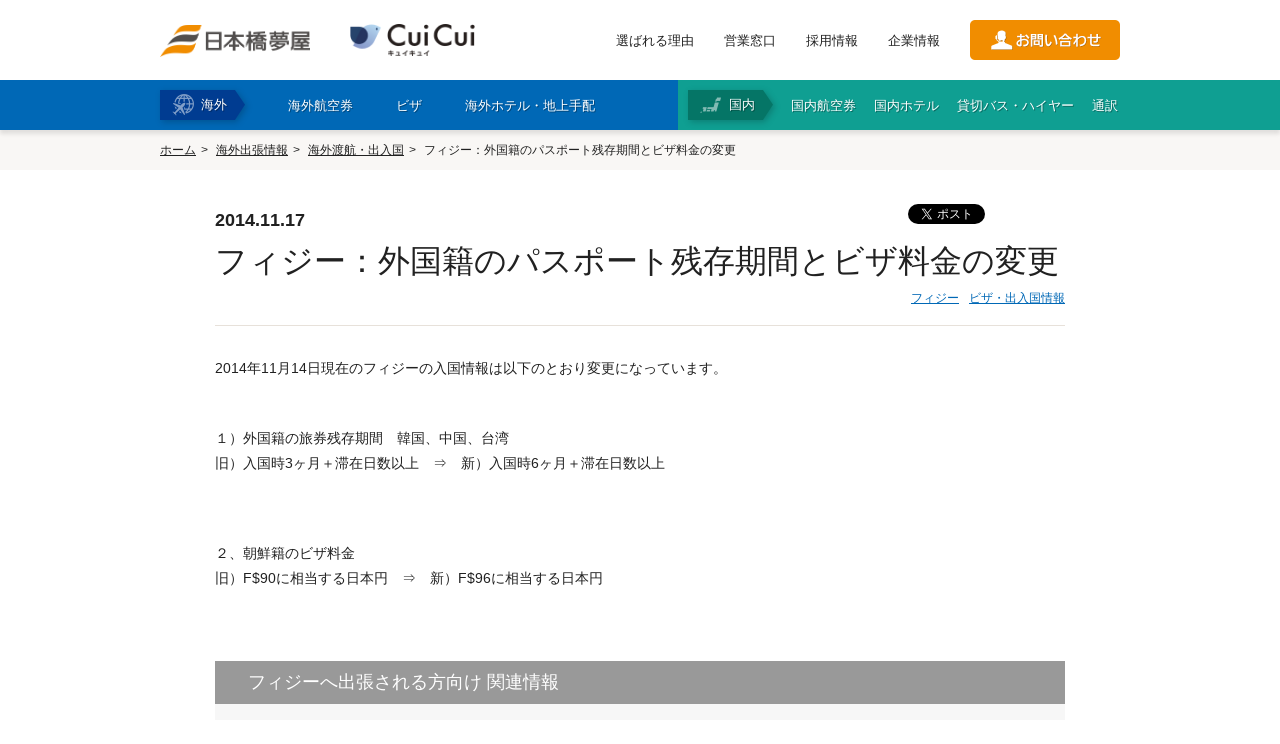

--- FILE ---
content_type: text/html; charset=utf-8
request_url: https://accounts.google.com/o/oauth2/postmessageRelay?parent=https%3A%2F%2Fwww.tokutenryoko.com&jsh=m%3B%2F_%2Fscs%2Fabc-static%2F_%2Fjs%2Fk%3Dgapi.lb.en.W5qDlPExdtA.O%2Fd%3D1%2Frs%3DAHpOoo8JInlRP_yLzwScb00AozrrUS6gJg%2Fm%3D__features__
body_size: 160
content:
<!DOCTYPE html><html><head><title></title><meta http-equiv="content-type" content="text/html; charset=utf-8"><meta http-equiv="X-UA-Compatible" content="IE=edge"><meta name="viewport" content="width=device-width, initial-scale=1, minimum-scale=1, maximum-scale=1, user-scalable=0"><script src='https://ssl.gstatic.com/accounts/o/2580342461-postmessagerelay.js' nonce="jMhBmjXyAeBCgbgc5bomjQ"></script></head><body><script type="text/javascript" src="https://apis.google.com/js/rpc:shindig_random.js?onload=init" nonce="jMhBmjXyAeBCgbgc5bomjQ"></script></body></html>

--- FILE ---
content_type: text/css
request_url: https://www.tokutenryoko.com/news/css/style.css
body_size: 3230
content:
@charset "UTF-8";
/**
 * 海外出張情報・お知らせ
 */
/* ==========================================================================
   共通
   ========================================================================== */
.news-ttl {
  margin-bottom: 15px;
  padding-left: 0px;
}

@media screen and (max-width: 767px) {
  .news-ttl {
    padding-left: 17px;
  }

  #news .main {
    width: 100% !important;
    padding: 0 !important;
  }
}
/* ==========================================================================
   インデックス
   ========================================================================== */
/* タブ
   ========================================================================== */
.news-tab {
  background-color: #f9f8f6;
  border: 1px solid #dcd9d6;
  border-bottom: none;
  -webkit-box-sizing: border-box;
  -moz-box-sizing: border-box;
  -ms-box-sizing: border-box;
  -o-box-sizing: border-box;
  box-sizing: border-box;
  position: relative;
  zoom: 1;
  letter-spacing: -0.4em;
  margin: 0 auto;
  padding: 5px 5px 0;
  width: 850px;
}
.news-tab li {
  font-size: 114.2857142857%;
  font-family: "Noto Sans JP", sans-serif;
  font-weight: 500;
  display: inline-block;
  letter-spacing: normal;
  vertical-align: middle;
  *display: inline;
  *zoom: 1;
  text-align: center;
  margin-left: -1px;
  width: 210px;
}
.news-tab li span {
  background: url(img/tab_line.gif) no-repeat left center;
}
.news-tab li:first-child span {
  background: none;
}
.news-tab span,
.news-tab a {
  display: block;
}
.news-tab a {
  color: #212121;
  text-decoration: none;
}
.news-tab span {
  padding-bottom: 15px;
  padding-top: 15px;
}
.news-tab .active {
  position: relative;
  z-index: 2;
}
.news-tab .active span {
  background: #FFF !important;
  border: 1px solid #dcd9d6;
  border-bottom: none;
}

.news-list-wrap {
  border-top: 1px solid #e7e1da;
  -webkit-box-sizing: border-box;
  -moz-box-sizing: border-box;
  -ms-box-sizing: border-box;
  -o-box-sizing: border-box;
  box-sizing: border-box;
  position: relative;
  zoom: 1;
  margin: -1px auto 0;
  padding: 30px 16px 109px;
  width: 886px;
}

@media screen and (max-width: 767px) {
  .news-tab {
    display: table;
    padding: 5px 19px 0;
    width: 100%;
  }
  .news-tab li {
    display: table-cell;
    font-size: 71.4285714286%;
    margin-left: 0;
    width: auto;
  }
  .news-tab span {
    margin-left: -1px;
    padding-bottom: 10px;
    padding-top: 10px;
  }

  .news-list-wrap {
    padding: 13px 0 10px 0;
    width: 100%;
  }
}
/* リスト
   ========================================================================== */
.news-list {
  margin-bottom: 22px;
}
.news-list li {
  border-bottom: 1px dashed #bfbfbf;
  -webkit-box-sizing: border-box;
  -moz-box-sizing: border-box;
  -ms-box-sizing: border-box;
  -o-box-sizing: border-box;
  box-sizing: border-box;
  position: relative;
  zoom: 1;
  font-size: 92.8571428571%;
  display: table;
  padding: 11px 18px;
  width: 100%;
}
.news-list a {
  color: #212121;
}
.news-list .news-date,
.news-list .news-category,
.news-list .news-country,
.news-list .news-link {
  display: table-cell;
}
.news-list .news-date {
  width: 90px;
}
.news-list .news-category {
  font-size: 84.6153846154%;
  font-style: normal;
  padding-right: 13px;
  text-align: center;
  width: 103px;
}
.news-list .news-category span {
  border-radius: 10px;
  border: 1px solid #ccc;
  display: inline-block;
  width: 103px;
}
.news-list .news-country {
  padding-right: 10px;
  width: 20px;
}
.news-list .news-country img {
  vertical-align: middle;
}
/* pager */
.news-pager {
  letter-spacing: -0.4em;
  text-align: center;
}
.news-pager li {
  font-size: 114.2857142857%;
  display: inline-block;
  letter-spacing: normal;
  vertical-align: middle;
  *display: inline;
  *zoom: 1;
  font-weight: bold;
  width: 32px;
}
.news-pager a {
  color: #212121;
  display: block;
  font-weight: normal;
  text-decoration: underline;
}
.news-pager .pager-prev span,
.news-pager .pager-next span {
  display: block;
  text-indent: 100%;
  white-space: nowrap;
  overflow: hidden;
  zoom: 1;
  height: 32px;
}
.news-pager .pager-prev a,
.news-pager .pager-next a {
  border: 1px solid #e3ded7;
  border-radius: 2px;
  font-weight: bold;
  display: block;
  /*height:32px;
  overflow:hidden;
  position:relative;
  text-indent:inherit;*/
  line-height: 1;
  position: relative;
  text-decoration: none;
}
.news-pager .pager-prev a:after,
.news-pager .pager-next a:after {
  display: block;
  font-size: 22px;
  position: absolute;
  left: 12px;
  top: 7px;
  height: 10px;
  width: 6px;
}
.news-pager .pager-prev a:after {
  content: "";
}
.news-pager .pager-next a:after {
  content: "";
}

@media screen and (max-width: 767px) {
  .news-list {
    display: block;
  }
  .news-list li {
    font-size: 85.7142857143%;
    position: relative;
  }
  .news-list .news-date,
.news-list .news-category,
.news-list .news-country,
.news-list .news-link {
    display: block;
    vertical-align: top;
    width: auto;
  }
  .news-list .news-date {
    font-size: 91.6666666667%;
    left: 16px;
    position: absolute;
    top: 12px;
  }
  .news-list .news-category {
    padding-right: 0;
    text-align: left;
    left: 90px;
    position: absolute;
    top: 12px;
  }
  .news-list .news-category span {
    text-align: center;
  }
  .news-list .news-country {
    padding-right: 5px;
    position: absolute;
    left: 16px;
    top: 32px;
  }
  .news-list .news-link {
    /*padding-left:25px;*/
    padding-top: 1.75em;
  }

  .news-pager .pager-prev a,
.news-pager .pager-next a {
    background-color: #ededed;
    border: none;
  }
  .news-pager .pager-prev a:after,
.news-pager .pager-next a:after {
    top: 4px;
  }
}
/* 記事の絞り込み
   ========================================================================== */
.news-srch-head {
  /*border-bottom:1px dashed #bfbfbf;
  padding-bottom:36px;*/
  padding: 15px 21px 19px 0px;
  border-bottom: 1px solid #dcd9d6;
  /*border-bottom:1px dashed #bfbfbf;*/
  margin-bottom: 29px;
  margin-top: -21px;
  letter-spacing: -0.4em;
  margin-right: 2px;
  margin-left: 2px;
  /*background-color:#f9f8f6;*/
  font-size: 92.8571428571%;
  /*background:url(img/bg_news-srch-head.gif) repeat 0 0;*/
}
.news-srch-head select {
  display: inline-block;
  letter-spacing: normal;
  vertical-align: middle;
  *display: inline;
  *zoom: 1;
}

.news-srch-ttl {
  padding-top: 5px;
  margin-bottom: 5px;
  font-size: 100% !important;
  letter-spacing: normal;
  display: inline-block;
  letter-spacing: normal;
  vertical-align: middle;
  *display: inline;
  *zoom: 1;
  margin-right: 5px;
  margin-left: 17px;
  font-weight: bold;
}

.select-country {
  width: 240px;
}

.select-category {
  width: 135px;
}

.select-yearmonth {
  width: 105px;
}

.select-airline {
  width: 270px;
}

.select-airport {
  width: 135px;
}

.select-hotel {
  width: 177px;
}

.submit-srch {
  font-size: 92.8571428571%;
  margin-left: 10px;
  /*margin-left:11px;*/
  /*width:162px;*/
}

@media screen and (max-width: 767px) {
  .news-srch-head {
    padding: 17px 17px 24px;
  }

  .select-country,
.select-category,
.select-yearmonth,
.select-airline,
.select-airport {
    font-size: 85.7142857143%;
    margin-bottom: 8px;
    margin-right: 0;
    width: 100%;
  }

  .submit-srch {
    font-size: 85.7142857143%;
    margin-left: 0;
    width: 100%;
  }

  .news-srch-ttl {
    margin-left: 0px;
    /*margin-top:13px;*/
  }
}
/* ==========================================================================
   記事詳細
   ========================================================================== */
.news-entry-body {
  padding-bottom: 100px;
}

.news-entry-head {
  border-bottom: 1px solid #e7e1da;
  margin: 0 auto 30px;
  padding-bottom: 15px;
  position: relative;
  width: 850px;
}

.article-ttl {
  font-size: 228.5714285714%;
  font-family: "Noto Sans JP", sans-serif;
  font-weight: 500;
  line-height: 1.5;
}

.news-entry-wrap {
  margin: 0 auto;
  width: 850px;
}
.news-entry-wrap p {
  margin-bottom: 20px;
}
.news-entry-wrap table {
  border: 1px solid #e3ded7;
  margin-bottom: 40px;
  margin-top: 40px;
  width: 100%;
  /*caption{
  	background-color:#f9f7f5;
  	border:1px solid #e3ded7;
  	border-bottom:none;
  	@include fontsize(16);
  	font-weight:bold;
  	padding:10px;
  	text-align:center;
  }*/
}
.news-entry-wrap table th,
.news-entry-wrap table td {
  border-bottom: 1px solid #e3ded7;
  border-right: 1px solid #e3ded7;
  font-size: 92.8571428571%;
  padding: 10px 15px;
  vertical-align: middle;
}
.news-entry-wrap table th {
  background-color: #f9f7f5;
  font-weight: bold;
  text-align: center;
}

.news-datetime {
  font-size: 128.5714285714%;
  font-weight: bold;
}

.news-sns {
  letter-spacing: -0.4em;
  position: absolute;
  right: 0;
  text-align: right;
  top: 0;
  width: 50%;
}
.news-sns li {
  display: inline-block;
  letter-spacing: normal;
  vertical-align: middle;
  *display: inline;
  *zoom: 1;
  margin-left: 10px;
}
.news-sns .sns-fb {
  position: relative;
  top: -6px;
}
.news-sns .sns-gplus {
  width: 70px;
}

.related-tag {
  letter-spacing: -0.4em;
  text-align: right;
}
.related-tag li {
  display: inline-block;
  letter-spacing: normal;
  vertical-align: middle;
  *display: inline;
  *zoom: 1;
  font-size: 85.7142857143%;
  margin-left: 10px;
}

@media screen and (max-width: 767px) {
  .news-entry-head {
    -webkit-box-sizing: border-box;
    -moz-box-sizing: border-box;
    -ms-box-sizing: border-box;
    -o-box-sizing: border-box;
    box-sizing: border-box;
    position: relative;
    zoom: 1;
    margin: 0 auto 20px;
    padding: 0 17px 10px;
    width: 100%;
  }

  .article-ttl {
    font-size: 128.5714285714%;
  }

  .news-entry-wrap {
    -webkit-box-sizing: border-box;
    -moz-box-sizing: border-box;
    -ms-box-sizing: border-box;
    -o-box-sizing: border-box;
    box-sizing: border-box;
    position: relative;
    zoom: 1;
    font-size: 92.8571428571%;
    padding-left: 17px;
    padding-right: 17px;
    width: 100%;
  }
  .news-entry-wrap table caption {
    font-size: 100%;
  }
  .news-entry-wrap table th,
.news-entry-wrap table td {
    font-size: 85.7142857143%;
  }

  .news-datetime {
    font-size: 85.7142857143%;
  }

  .news-sns {
    position: relative;
    white-space: nowrap;
    width: 100%;
  }
  .news-sns li {
    margin-left: 5px;
  }
  .news-sns li:first-child {
    margin-left: 0;
  }
  .news-sns .sns-gplus {
    width: auto;
  }

  .related-tag li {
    font-size: 71.4285714286%;
  }
}
/* 関連情報
   ========================================================================== */
.related-wrap {
  background-color: #f7f7f7;
  margin: 55px auto 38px;
  padding-bottom: 35px;
  width: 705px;
}

.related-ttl {
  background-color: #999;
  color: #FFF;
  font-size: 128.5714285714%;
  font-family: "Noto Sans JP", sans-serif;
  font-weight: 500;
  padding: 5px 33px;
}

.side-btn-list {
  font-size: 85.7142857143%;
  font-family: "Noto Sans JP", sans-serif;
  font-weight: 500;
  text-align: right;
  position: relative;
  top: -5.25em;
  margin-bottom: -3em;
  float: right;
}

.related-category {
  margin: 0 auto;
  width: 637px;
}

.related-sttl {
  border-bottom: 1px solid #999;
  font-size: 128.5714285714%;
  font-family: "Noto Sans JP", sans-serif;
  font-weight: 500;
  margin-bottom: 15px;
  margin-top: 30px;
  background: none;
  padding-bottom: 0;
  padding-left: 0;
}

.related-list li {
  position: relative;
}

.related-date,
.related-link {
  display: table-cell;
}

.related-date {
  width: 90px;
}

.related-list li {
  font-size: 92.8571428571%;
}
.related-list a {
  color: #212121;
}

.other-info li {
  list-style: disc;
  margin-left: 20px;
}

.news-btn-back {
  border-top: 1px solid #e7e1da;
  font-family: "Noto Sans JP", sans-serif;
  font-weight: 500;
  font-size: 85.7142857143%;
  margin: 0 auto;
  padding-top: 20px;
  width: 705px;
}

#contents.full .related-wrap {
  width: 850px;
  margin: 70px auto 38px;
}
#contents.full .related-category {
  margin: 0 auto;
  width: 783px;
}
#contents.full .news-btn-back {
  width: 850px;
}

@media screen and (max-width: 767px) {
  .related-wrap,
.related-category,
.news-btn-back {
    -webkit-box-sizing: border-box;
    -moz-box-sizing: border-box;
    -ms-box-sizing: border-box;
    -o-box-sizing: border-box;
    box-sizing: border-box;
    position: relative;
    zoom: 1;
    width: 100% !important;
  }

  .related-wrap {
    margin-bottom: 22px;
    padding-bottom: 0;
  }

  .related-ttl {
    font-size: 92.8571428571%;
    padding: 5px 17px;
  }

  .related-sttl {
    border-bottom: 1px dotted #b9b9b9;
    font-size: 92.8571428571%;
    font-family: "Noto Sans JP", sans-serif;
    font-weight: 500;
    margin-bottom: 0;
    margin-top: 15px;
    padding: 0 17px 10px;
  }

  .side-btn-list {
    display: none;
  }

  .related-list li {
    border-bottom: 1px dotted #b9b9b9;
    font-size: 85.7142857143%;
    list-style: none;
    margin-left: 0;
  }
  .related-list a {
    display: block;
  }

  .related-date,
.related-link {
    display: block;
  }

  .related-date {
    font-size: 91.6666666667%;
    position: absolute;
    left: 17px;
    top: 0;
  }

  .related-link {
    margin-top: 1.5em;
  }

  .news-btn-back {
    border-top: none;
    padding: 0 17px;
  }
}


--- FILE ---
content_type: application/javascript
request_url: https://www.tokutenryoko.com/common/js/lib/jquery.neumenu.js
body_size: 4831
content:
(function($) {
	
	var _debug = true;
	var _d = (function(){
		if( window.console && typeof window.console.log.bind === 'function' ){
			if( _debug ){
				return console.log.bind( console );
			}else{
				return function(){};
			}
			
		}else{
			return function(){};
		}
	})();

	function NeuMenu( $menu, opts ) {
		
		var self = this;

		self.options = $.extend( {
			itemSelector : "> li",					// メニュー要素から見て、メニュー項目を指すセレクタ
			menuCloseSelector : ".close",			// メニュー要素から見た、閉じるボタンを指すセレクタ
			itemActiveClass : 'active',				// メニュー項目がアクティブになったときに適用するCSSクラス
			actualSubmenuAreaClass : null,			// サブメニューの表示領域を指定するためのCSSクラス(指定しない場合はサブメニュー全体を表示領域とする)
			menuDelay : 100,
			itemActivateLimit : 150,				// サブメニューが開いている状態で、カーソルが移動してアクティブなメニュー項目以外のメニュー項目に指定時間とどまった場合にそのメニュー項目をアクティブにする
			defaultMenuDirection : 'right',			// デフォルトのサブメニューの向き( right / left / above / below )
			tolerance : 0,							// メニュー項目からサブメニューに移動する際のマウスカーソルの許容量(pixel)
			submenuShow : null,						// サブメニューを表示する処理を指定する(指定しない場合はデフォルトの処理が実行される)
			submenuHide : null,						// サブメニューを非表示にする処理を指定する(指定しない場合はデフォルトの処理が実行される)
			itemActivate : null,					// メニュー項目をアクティブ化する処理(指定しない場合はデフォルトの処理が実行される)
			itemDeactivate : null,					// メニュー項目を非アクティブ化する処理(指定しない場合はデフォルトの処理が実行される)
			
			// コールバック
			beforeItemActivateCallback : null,			// メニュー項目アクティブ時のコールバック
			afterItemActivateCallback : null,

			beforeItemDeactivateCallback : null,			// メニュー項目非アクティブ時のコールバック
			afterItemDeactivateCallback : null,

			itemMouseLeaveCallback: null

		}, opts );

		self.$menu = $menu;

		self.$items = self.$menu.find( self.options.itemSelector );
		
		// _d(opts);
		// _d($menu);

		// サブメニューから見たときの、
		// メニュー項目のオブジェクトを格納する
		self.srcItemTable = [];

		// マウス座標の履歴
		self.mouseCoords = [];

		// 追跡するマウス座標の最大個数
		self.maxMouseCoords = 3;

		// 現在アクティブなメニュー項目
		self.$activeItem = null;

		// 時間差用タイマー
		self.activateTimerId = null;
		self.deactivateTimerId = null;


		self.menuEnterTime = 0;
		self.$possiblyItem = null;
		self.itemActivateTimer = null;
		self.itemActivateTimerInterval = 150;

		if( !self.$menu.attr( 'data-subnavi-direction' ) ){
			// サブメニューの向きをメニュー要素に記録する
			self.$menu.attr( 'data-subnavi-direction', self.options.defaultMenuDirection );
		}

		if( self.options.menuCloseSelector ){
			self.$items.each( function(){
				var $close = $(this).find( self.options.menuCloseSelector );
				if( $close.length ){
					// 閉じるボタンに対応するメニューオブジェクトを格納する
					jQuery.data( $close.get(0), 'item', $(this) );
					// $close.attr( 'data-item', $(this) );
				}
			} );
		}

		// 閉じるボタンクリック
		var onCloseClick = function( e ){
			var $item = jQuery.data( $(this).get(0), 'item' );
			// メニューを非表示に
			self.deactivate( $item );
			startItemActivateTimer( false );
		}

		// サブメニューからカーソルが外れたときのイベント
		var onSubmenuMouseLeave = function( e ){

			// 該当のサブメニューに対応する
			// メニュー項目を取得する
			var id = $(this).attr( 'id' );
			var $item = self.srcItemTable[id];

			_d('onSubmenuMouseLeave:' + $item.attr('data-submenu-id'));

			// 現在のカーソル位置が、そのメニュー項目内にあるかどうか調べる
			var offset = $item.offset();
			var min_x = offset.left;
			var max_x = offset.left + $item.outerWidth();
			var min_y = offset.top;
			var max_y = offset.top + $item.outerHeight();

			if( min_x < e.pageX &&
				e.pageX < max_x &&
				min_y < e.pageY &&
				e.pageY < max_y ){

			}else{
				// カーソルの位置が、
				// 現在有効なメニュー項目の外側にある場合、
				// サブメニューを非アクティブにする
				self.deactivate( self.srcItemTable[id] );
			}

			startItemActivateTimer( false );
		}

		// ページ全体のマウスムーブイベント
		var onPageMouseMove = function( e ) {
			self.mouseCoords.push( { x: e.pageX, y: e.pageY } );

			if( self.mouseCoords.length > self.maxMouseCoords ) {
				self.mouseCoords.shift();
			}
		};

		// メニュー項目にカーソルが乗ったときのイベント
		var onItemMouseEnter = function( e ){
			// _d('onItemMouseEnter');

			var $item = $(this);

			_d('onItemMouseEnter:' + $item.attr('data-submenu-id'));

			self._possiblyActivate( $item );

			startItemActivateTimer( true, $item );
		}

		// メニュー項目からカーソルが外れたときのイベント
		var onItemMouseLeave = function( e ){
			var $item = $(this);

			if( self.options.itemMouseLeaveCallback ){
				self.options.itemMouseLeaveCallback();
			}

			_d('onItemMouseLeave:' + $item.attr('data-submenu-id'));

			// self._possiblyDeactive( $item );

			startItemActivateTimer( false );
		}

		// メニュー全体からカーソルが外れたときのイベント
		var onMenuMouseLeave = function( e ){
			_d('onMenuMouseLeave');
			// _d('onMenuMouseLeave: activeItem:' + self.$activeItem.attr('data-submenu-id') );
			self._possiblyDeactive( self.$activeItem );

			startItemActivateTimer( false );

		}

		

		var itemActivateFunc = function(){

			if( self.$possiblyItem && self.$activeItem ){
				if( self.$possiblyItem.get(0) != self.$activeItem.get(0) ){
					var tm = +new Date();
					if( tm - self.menuEnterTime > self.options.itemActivateLimit ){
						// 一定時間を超えて、現在アクティブでないメニュー項目上にマウスカーソルが置かれた場合
						// マウスカーソルが置かれているメニュー項目をアクティブにする

						self.deactivate( self.$activeItem );
						self.activate( self.$possiblyItem );

						startItemActivateTimer( false );
						return;
					}
				}
			}
		}

		var startItemActivateTimer = function( start, $item ){

			if( start ){

				self.menuEnterTime = +new Date();
				self.$possiblyItem = $item;

				if( !self.itemActivateTimer ){
					self.itemActivateTimer = setInterval( itemActivateFunc, self.itemActivateTimerInterval );
				}

			}else{

				self.menuEnterTime = -1;
				self.$possiblyItem = null;

				if( self.itemActivateTimer ){
					clearInterval( self.itemActivateTimer );
					self.itemActivateTimer = null;
				}
			}
			
		}

		self.$items.each( function(){

			var $submenu = $( '#' + $(this).attr( 'data-submenu-id' ) );
			if( $submenu.length == 0 ){
				return;
			}
			
			self.srcItemTable[$(this).attr( 'data-submenu-id' )] = $(this);

			// _d( $submenu.attr( 'data-srcitem' ) );
			// サブメニューからカーソルが外れた
			$submenu.mouseleave( onSubmenuMouseLeave );

		} );

		// ウィンドウのマウスムーブイベント
		$(document).mousemove( onPageMouseMove );

		// メニュー項目のマウスエンターイベント
		self.$items.mouseenter( onItemMouseEnter );

		// メニュー項目のマウスリーブイベント
		self.$items.mouseleave( onItemMouseLeave );

		// メニュー全体のマウスリーブイベント
		self.$menu.mouseleave( onMenuMouseLeave );

		// 閉じるボタンイベント
		if( self.options.menuCloseSelector ){
			self.$menu.find( self.options.menuCloseSelector ).click( onCloseClick );
		} 


	}

	NeuMenu.prototype = {
		constructor : NeuMenu,

		// メニュー項目をアクティブにする
		activate : function( $item ){

			var self = this;

			if( self.$activeItem && self.$activeItem.get(0)!=$item.get(0) ){
				self.deactivate( self.$activeItem );
			}

			if( self.options.beforeItemActivateCallback ){
				self.options.beforeItemActivateCallback( $item );
			}

			_d( 'activate:' + $item.attr('data-submenu-id') );

			if( self.activateTimerId ) {
				// アクティブタイマーを停止
				clearTimeout( self.activateTimerId );
				self.activateTimerId = null;
			}
			if( self.deactivateTimerId ) {
				// 非アクティブタイマーを停止
				clearTimeout( self.deactivateTimerId );
				self.deactivateTimerId = null;
			}

			// 他のメニュー項目を非アクティブにする
			// $items.each( function(){
			// 	if( $(this).get(0) != $item.get(0) ){
			// 		deactivate( $(this) );
			// 	}
			// } );
			
			

			// あたらしくメニュー項目をアクティブにする
			if( self.options.itemActivate ){
				// メニュー項目アクティブ用の処理定義あり
				self.options.itemActivate( $item );
			}else{
				$item.addClass( self.options.itemActiveClass );
			}
			
			var $submenu = $( '#' + $item.attr( 'data-submenu-id' ) );
			if( $submenu ){
				if( self.options.submenuShow ){
					// 表示用の処理が指定されている
					self.options.submenuShow( $submenu );
				}else{
					$submenu.show();
				}
				
			}

			self.$activeItem = $item;

			if( self.options.afterItemActivateCallback ){
				// コールバック関数を呼ぶ
				self.options.afterItemActivateCallback( $item );
			}
		},

		// メニュー項目を非アクティブにする
		deactivate : function( $item ){
			var self = this;

			if( !$item ){
				return;
			}

			_d( 'deactivate:' + $item.attr('data-submenu-id') );

			if( self.$activeItem ){
				_d( 'activeItem: '+self.$activeItem.attr('data-submenu-id') );
			}else{
				_d( 'activeItem: none' );
			}


			// if( self.$activeItem ){
			// 	// 現在アクティブなメニュー項目がある場合
			// 	// (deactivateの次にactiveが呼ばれずに次のdeactivateが呼ばれた場合
			// 	// )
			// 	self.deactivate( self.$activeItem );
			// }

			// _d('deactivate');
			// _d($item);

			if( self.options.beforeItemDeactivateCallback ){
				self.options.beforeItemDeactivateCallback( $item );
			}

			if( self.activateTimerId ) {
				// アクティブタイマーを停止
				clearTimeout( self.activateTimerId );
				self.activateTimerId = null;
			}
			if( self.deactivateTimerId ) {
				// 非アクティブタイマーを停止
				clearTimeout( self.deactivateTimerId );
				self.deactivateTimerId = null;
			}

			// 現在のメニュー項目を非アクティブに
			if( self.options.itemDeactivate ){
				// メニュー項目非アクティブ用の処理定義あり
				self.options.itemDeactivate( $item );
			}else{
				$item.removeClass( self.options.itemActiveClass );
			}

			var $submenu = $( '#' + $item.attr( 'data-submenu-id' ) );
			if( $submenu ){
				if( self.options.submenuHide ){
					// 表示用の処理が指定されている
					self.options.submenuHide( $submenu );
				}else{
					$submenu.hide();
				}
			}

			self.$activeItem = null;

			if( self.options.afterItemDeactivateCallback ){
				self.options.afterItemDeactivateCallback( $item );
			}
		},

		// メニュー項目をアクティブにする
		// (カーソルの動きにより、必要であれば時間差を設ける)
		_possiblyActivate : function( $item ){
			var self = this;

			_d( '_possiblyActivate: needToDelay:' + self._needToDelay() + ' submenu:' + (($item)?$item.attr('data-submenu-id'):'none') );

			if( self._needToDelay() ){
				// 時間差を設ける
				if( self.activateTimerId ){
					// すでにタイマーが動いている場合はいったんクリア
					clearTimeout( self.activateTimerId );
				}
				self.activateTimerId = setTimeout( function(){
					self._possiblyActivate( $item );
				}, self.options.menuDelay );
			}else{
				self.activate( $item );
			}
		},

		// メニュー項目を非アクティブにする
		// (カーソルの動きにより、必要であれば時間差を設ける)
		_possiblyDeactive : function( $item ){
			var self = this;

			_d( '_possiblyDeactive: needToDelay:' + self._needToDelay() + ' submenu:' + (($item)?$item.attr('data-submenu-id'):'none') );

			if( self._needToDelay() ){
				// 時間差を設ける
				if( self.deactivateTimerId ){
					// タイマーが動いている場合はいったんクリア
					clearTimeout( self.deactivateTimerId );
				}
				self.deactivateTimerId = setTimeout( function(){
					self._possiblyDeactive( $item );
				}, self.options.menuDelay );
			}else{
				
				// if( self.$activeItem ){
				// 	self.deactivate( self.$activeItem );
				// }
				self.deactivate( $item );
			}

		},

		// 時間差を設ける必要があるか判定する
		_needToDelay : function(){
			var self = this;

			// 現在アクティブなメニュー項目が存在しないか、
			// サブメニューが存在しない場合はfalse
			if( !self.$activeItem  ) return false;
			var $submenu = $( '#' + self.$activeItem.attr( 'data-submenu-id' ) );
			if( $submenu.length == 0 ){
				return false;
			}

			$submenu_area = $submenu;
			if( self.options.actualSubmenuAreaClass ){
				// サブメニューのエリア判定用のクラスが指定されている
				$area = $submenu.find( '.' + self.options.actualSubmenuAreaClass );
				if( $area.length ) $submenu_area = $area;
				else return false;
			}

			var curr_cursor = self.mouseCoords[self.mouseCoords.length - 1];
			var prev_cursor = self.mouseCoords[0];

			// _d( 'curr_cursor(x,y)=(' + curr_cursor.x + ',' + curr_cursor.y + ')');
			// _d( 'prev_cursor(x,y)=(' + prev_cursor.x + ',' + prev_cursor.y + ')');

			var offset = $submenu_area.offset();

			var u_l = {
				x: offset.left,
				y: offset.top
			};
			var u_r = {
				x: offset.left + $submenu_area.outerWidth(),
				y: offset.top
			};
			var l_l = {
				x: offset.left,
				y: offset.top + $submenu_area.outerHeight()
			};
			var l_r = {
				x: offset.left + $submenu_area.outerWidth(),
				y: offset.top + $submenu_area.outerHeight()
			};

			var direction = self.$menu.attr( 'data-subnavi-direction' );

			if( self.options.tolerance ){
				if( direction == 'right' || direction == 'left' ){
					u_l.y -= self.options.tolerance;
					u_r.y -= self.options.tolerance;
					l_l.y += self.options.tolerance;
					l_r.y += self.options.tolerance;
				}else if( direction == 'above' || direction == 'below' ){
					u_l.x -= self.options.tolerance;
					l_l.x -= self.options.tolerance;
					u_r.x += self.options.tolerance;
					l_r.x += self.options.tolerance;
				}
			}
			
			if( direction == 'right' ){
				// 右向きメニュー
				if( self._hittest( prev_cursor, u_l, l_l, curr_cursor ) ){
					return true;
				}
			}else if( direction == 'left' ){
				// 左向きメニュー
				if( self._hittest( prev_cursor, u_r, l_r, curr_cursor ) ){
					return true;
				}
			}else if( direction == 'above' ){
				// 上向きメニュー
				if( self._hittest( prev_cursor, l_l, l_r, curr_cursor ) ){
					return true;
				}
			}else if( direction == 'below' ){
				// 下向きメニュー
				if( self._hittest( prev_cursor, u_l, u_r, curr_cursor ) ){
					return true;
				}
			}

			return false;
		},

		// 三角形の内側に点が内包されるかチェック
		_hittest : function( a, b, c, p ){

			function sub_vector( pt1, pt2 ){
				return {
					x : pt1.x - pt2.x,
					y : pt1.y - pt2.y
				}
			}

			var ab = sub_vector( b, a );
			var bp = sub_vector( p, b );

			var bc = sub_vector( c, b );
			var cp = sub_vector( p, c );

			var ca = sub_vector( a, c );
			var ap = sub_vector( p, a );

			var c1 = ab.x * bp.y - ab.y * bp.x;
			var c2 = bc.x * cp.y - bc.y * cp.x;
			var c3 = ca.x * ap.y - ca.y * ap.x;

			if( ( c1 > 0 && c2 > 0 && c3 > 0 ) || ( c1 < 0 && c2 < 0 && c3 < 0 ) ){
				// 三角形の内側に点がある
				return true;
			}

			return false;
		}


	};

	$.fn.neuMenu = function(opts) {
		// Initialize menu-aim for all elements in jQuery collection
		this.each( function() {
			$self = $(this);
			if( !$self.data('neuMenu') ) {
				$self.data( 'neuMenu', new NeuMenu( $self, opts ) );
			}
		} );
		return this;
	};

})(jQuery);

